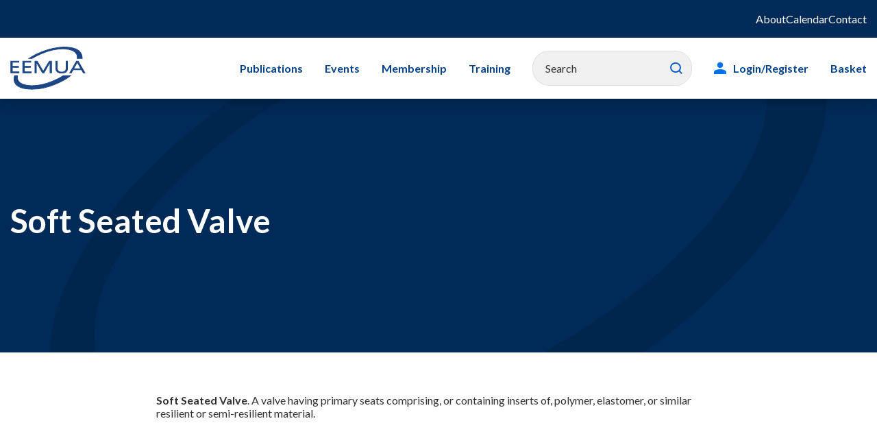

--- FILE ---
content_type: text/html; charset=utf-8
request_url: https://eemua.org/glossary/s/soft-seated-valve
body_size: 5071
content:





<!doctype html>
<html lang="en-GB">

<html>
<head>
    <!-- Google Tag Manager -->
    <script>(function(w,d,s,l,i){w[l]=w[l]||[];w[l].push({'gtm.start':
    new Date().getTime(),event:'gtm.js'});var f=d.getElementsByTagName(s)[0],
    j=d.createElement(s),dl=l!='dataLayer'?'&l='+l:'';j.async=true;j.src=
    'https://www.googletagmanager.com/gtm.js?id='+i+dl;f.parentNode.insertBefore(j,f);
    })(window,document,'script','dataLayer','GTM-KDL8J9K');</script>
    <!-- End Google Tag Manager -->

    <meta charset="UTF-8" />
    <meta name="viewport" content="width=device-width, initial-scale=1, shrink-to-fit=no">

    
    
    <title>Soft Seated Valve</title>

    <script src="https://ajax.googleapis.com/ajax/libs/webfont/1.6.26/webfont.js"></script>

    <link rel="preload" href="/public/css/icomoon/fonts/icomoon.ttf?nr74qn" as="font" type="font/ttf" crossorigin>
    <link rel="preload" href="/public/css/icomoon/fonts/icomoon.woff?nr74qn" as="font" type="font/woff" crossorigin>
    <link rel="prefetch" href="/public/css/icomoon/fonts/icomoon.svg?nr74qn#icomoon" as="image" type="image/svg+xml" crossorigin>
    <link rel="stylesheet" href="/public/css/main.css?nocache=07052024" type="text/css" media="screen">
    <link rel="stylesheet" href="/public/css/print.css?nocache=07052024" type="text/css" media="print">

    <link rel="apple-touch-icon-precomposed" sizes="57x57" href="/public/images/favicons/apple-touch-icon-57x57.png">
    <link rel="apple-touch-icon-precomposed" sizes="114x114" href="/public/images/favicons/apple-touch-icon-114x114.png">
    <link rel="apple-touch-icon-precomposed" sizes="72x72" href="/public/images/favicons/apple-touch-icon-72x72.png">
    <link rel="apple-touch-icon-precomposed" sizes="144x144" href="/public/images/favicons/apple-touch-icon-144x144.png">
    <link rel="apple-touch-icon-precomposed" sizes="60x60" href="/public/images/favicons/apple-touch-icon-60x60.png">
    <link rel="apple-touch-icon-precomposed" sizes="120x120" href="/public/images/favicons/apple-touch-icon-120x120.png">
    <link rel="apple-touch-icon-precomposed" sizes="76x76" href="/public/images/favicons/apple-touch-icon-76x76.png">
    <link rel="apple-touch-icon-precomposed" sizes="152x152" href="/public/images/favicons/apple-touch-icon-152x152.png">
    <link rel="icon" type="image/png" href="/public/images/favicons/favicon-196x196.png" sizes="196x196">
    <link rel="icon" type="image/png" href="/public/images/favicons/favicon-96x96.png" sizes="96x96">
    <link rel="icon" type="image/png" href="/public/images/favicons/favicon-32x32.png" sizes="32x32">
    <link rel="icon" type="image/png" href="/public/images/favicons/favicon-16x16.png" sizes="16x16">
    <link rel="icon" type="image/png" href="/public/images/favicons/favicon-128.png" sizes="128x128">
    <meta name="application-name" content="&nbsp;">
    <meta name="msapplication-TileColor" content="#FFFFFF">
    <meta name="msapplication-TileImage" content="/public/images/favicons/mstile-144x144.png">
    <meta name="msapplication-square70x70logo" content="/public/images/favicons/mstile-70x70.png">
    <meta name="msapplication-square150x150logo" content="/public/images/favicons/mstile-150x150.png">
    <meta name="msapplication-wide310x150logo" content="/public/images/favicons/mstile-310x150.png">
    <meta name="msapplication-square310x310logo" content="/public/images/favicons/mstile-310x310.png">

    <link rel="canonical" href="https://eemua.org/glossary/s/soft-seated-valve" />
    
    <script type="text/javascript" src="" async></script>
    <script type="text/javascript" src="/Kentico.Resource/Activities/KenticoActivityLogger/Logger.js?pageIdentifier=6231" async></script>
    <script type="text/javascript" src="/Kentico.Resource/WebAnalytics/Logger.js?Culture=en-GB&amp;HttpStatus=200&amp;Value=0" async></script>
    <link href="/_content/Kentico.Content.Web.Rcl/Content/Bundles/Public/systemPageComponents.min.css" rel="stylesheet" />

</head>
<body class="">
    <!-- Google Tag Manager (noscript) -->
    <noscript><iframe src="https://www.googletagmanager.com/ns.html?id=GTM-KDL8J9K"
    height="0" width="0" style="display:none;visibility:hidden"></iframe></noscript>
    <!-- End Google Tag Manager (noscript) -->

    <div id="backToTop"></div>
    <nav aria-label="Skip to main">
        <a class="sronly-focusable skiptomain" href="#Main">Skip to main content</a>
    </nav>

    <div class="wrapper">

        <header class="header">

            
    <nav class="aux-nav" aria-label="Secondary">
            <div class="container">
                <div class="row">
                    <div class="col-12">

                        <ul>
                                <li><a href="/tni/about-eemua/about">About</a></li>
                                <li><a href="/calendar">Calendar</a></li>
                                <li><a href="/tni/contact">Contact</a></li>
                        </ul>

                    </div>
                </div>
            </div>
    </nav>


            <div class="header-wrap">
                <div class="container-xl">

                    <div class="row">
                        <div class="col-4 col-md-3 col-lg-2 d-flex justify-content-center justify-content-lg-start pr-0 pr-lg-3">
                            <a href="/" class="header-logo">
                                <img src="/public/images/logo.svg" alt="The Engineering Equipment and Materials Users Association">
                            </a>
                        </div>

                        
<div class="col-8 col-md-9 col-lg-9 order-2 order-lg-3 pr-0">
    <div class="header-opts pr-3">
            <a href="/New-Login-Page" class="login-menu">
                <span class="icon icon-User"></span>
                Login
            </a>

        <button class="search">
            <span class="icon icon-Search"></span>
            Search
        </button>
        <button class="burger">
            <span class="burger-toggle"><span></span></span>
            Toggle Menu
        </button>
    </div>
</div>

<div class="col-12 col-lg-10 order-3 order-lg-2">
    <div class="navwrap">
        <nav aria-label="Primary" class="nav">
            <ul>

<li class="menu-item  ">
    <a href="/new-shop">Publications</a>


</li>
<li class="menu-item  menu-item-has-children">
    <a href="/tni/about-eemua/how-we-do-it/eemua-events">Events</a>

        <ul>

<li class="menu-item  ">
    <a href="/tni/about-eemua/how-we-do-it/eemua-events/eemua-conference-gallery">EEMUA Conference 2025 Gallery</a>


</li>        </ul>

</li>
<li class="menu-item  menu-item-has-children">
    <a href="/tni/join-eemua">Membership</a>

        <ul>

<li class="menu-item  ">
    <a href="/tni/join-eemua/membership">Corporate Membership</a>


</li>
<li class="menu-item  ">
    <a href="/tni/join-eemua/associates">Associate Company Scheme</a>


</li>
<li class="menu-item  ">
    <a href="/tni/join-eemua/testimonials">Testimonials</a>


</li>
<li class="menu-item  ">
    <a href="/tni/join-eemua/eemua-member-companies">Members and Associates</a>


</li>        </ul>

</li>
<li class="menu-item  menu-item-has-children">
    <a href="/training">Training</a>

        <ul>

<li class="menu-item  ">
    <a href="/training/training-courses">All Training Courses</a>


</li>
<li class="menu-item  ">
    <a href="/training/leadership">Leadership</a>


</li>
<li class="menu-item  ">
    <a href="/training/storage-tanks">Storage Tanks</a>


</li>
<li class="menu-item  ">
    <a href="/training/exams">Exams</a>


</li>
<li class="menu-item  ">
    <a href="/training/mechanical-integrity">Mechanical Integrity</a>


</li>
<li class="menu-item  ">
    <a href="/training/subsea-engineering">Subsea Engineering</a>


</li>
<li class="menu-item  ">
    <a href="/training/e-learning">E-Learning</a>


</li>        </ul>

</li>
                <li class="menu-item __search">
                    <form method="get" action="/Site-Search">
                        <div class="field_wrap">
                            <div class="label_wrap sronly">
                                <label for="headerSearchId">
                                    Search
                                </label>
                            </div>
                            <div class="input_wrap">
                                <input type="text" name="query" id="headerSearchId" value="" class="" required=""
                                       aria-required="required" aria-invalid="true" placeholder="Search">
                            </div>
                            <div class="submit_wrap">
                                <button type="submit">Search</button>
                            </div>
                        </div>
                    </form>
                </li>

                    <li class="menu-item __login">
                        <a href="/New-Login-Page">Login/Register</a>
                    </li>
                <li class="menu-item">
                    <a class="basket-item-count" href="/Basket">Basket</a>
                </li>
            </ul>
        </nav>

        
    <nav class="aux-nav-mobile" aria-label="Secondary">
            <ul>
                    <li><a href="/tni/about-eemua/about">About</a></li>
                    <li><a href="/calendar">Calendar</a></li>
                    <li><a href="/tni/contact">Contact</a></li>
            </ul>
    </nav>

    </div>
    <!-- mobile search -->
    <div class="search-mobile">
        <form method="get" action="/Site-Search">
            <div class="field_wrap">
                <div class="label_wrap sronly">
                    <label for="mobileSearchId">
                        Search
                    </label>
                </div>
                <div class="input_wrap">
                    <input type="text" name="query" id="mobileSearchId" value="" class="" required=""
                        aria-required="required" aria-invalid="true" placeholder="Search">
                </div>
                <div class="submit_wrap">
                    <button type="submit">Search</button>
                </div>
            </div>
        </form>
    </div>
    <!-- mobile search -->
</div>
                    </div>
                </div>
            </div>
        </header>

        <main id="Main">
            









    <section class="banner ">
        <div class="banner-wrap">
            <div class="container">
                <div class="row">
                    <div class="col-lg-8">
                        <div class="banner-content">
                            <div class="banner-titlewrap">
                                    <h1 class="banner-title">Soft Seated Valve</h1>
                            </div>
                        </div>
                    </div>


                </div>
            </div>
        </div>




        <img src="/public/images/backgrounds/bg-pattern-2.svg" alt="" class="banner-bg">
    </section>

<script>
    function bannerShowMore() {
        $(document).ready(function () {
            $('.showMore').each(function () {
                const thisButton = $(this);
                const bannerTextWrap = $(this).siblings('.banner-textwrap');
                const bannerText = bannerTextWrap.find('.banner-text')
                const firstTextBlock = bannerText.first();
                const lastTextBlock = bannerText.last();

                bannerTextWrap.css({
                    'height': `${firstTextBlock.outerHeight()}px`
                })

                thisButton.click(function (e) {
                    e.preventDefault();
                    if ($(this).hasClass('__active')) {
                        $(this).removeClass('__active')
                        $(this).text('Show more');
                        bannerTextWrap.animate({
                            'height': `${firstTextBlock.outerHeight()}px`
                        })
                    } else {
                        $(this).addClass('__active');
                        $(this).text('Show less');
                        lastTextBlock.css({
                            'display': 'block'
                        });
                        bannerTextWrap.animate({
                            'height': `${firstTextBlock.outerHeight() + lastTextBlock.outerHeight() + 8}px` // additional 8 to compensate for margin-bottom of first text block
                        });
                    }
                })
            })
        })
    }

    function doBannerSearch() {
        var form = $("#search-filter-form");
        form.find("#SearchModel_Category").change(function () {
            form.find("#page").val(1);
            form.submit();
        });
        form.find("#SearchModel_Sort").change(function () {
            form.find("#page").val(1);
            form.submit();
        });
        form.find("#DoSearch").click(function (e) {
            form.find("#page").val(1);
            form.find("#archive").val('True');
        });
        form.find(".form-check-input").click(function (e) {
            form.find("#page").val(1);
            form.submit();
        });
    }

    if (document.readyState === "loading") {
        document.addEventListener("DOMContentLoaded", function () {
            $(document).ready(function () {
                bannerShowMore();
                doBannerSearch();
            });
        });
    } else {
        $(document).ready(function () {
            bannerShowMore();
            doBannerSearch();
        });
    }
</script>



<section class="flexibleblocks __paddingtop">
    






<div class="flexibleblocks-block">
    <div class="container">
        <div class="row">
            <div class="col-lg-8 mx-lg-auto">
                <div class="usercontent fr-view">
<strong>Soft Seated Valve</strong>. A valve having primary seats comprising, or containing inserts of, polymer, elastomer, or similar resilient or semi-resilient material.                </div>
            </div>
        </div>
    </div>
</div>


    


</section>
        </main>
    </div>

    
<footer>
    <div class="footer">
        <div class="container">
            <div class="row">
                    <div class="order-2 order-lg-1 col-footer col-lg-2">
                        <div class="footer-nav">
                            <ul>
                                    <li><a href="/current-issues">Current issues</a></li>
                                    <li><a href="/lfni/accessibility">Accessibility</a></li>
                                    <li><a href="/tni/join-eemua/eemua-member-companies">Members and Associates</a></li>
                            </ul>
                        </div>
                    </div>
                    <div class="order-3 order-lg-2 col-footer col-lg-2">
                        <div class="footer-nav">
                            <ul>
                                    <li><a href="/ask-eemua">Ask EEMUA</a></li>
                                    <li><a href="/lfni/cookies">Cookies</a></li>
                                    <li><a href="/lfni/copyright-ipr">Copyright &amp; Intellectual Property Rights</a></li>
                            </ul>
                        </div>
                    </div>
                    <div class="order-4 order-lg-3 col-footer col-lg-2">
                        <div class="footer-nav">
                            <ul>
                                    <li><a href="/lfni/privacy-policy">Privacy policy</a></li>
                                    <li><a href="/lfni/site-map">Site map</a></li>
                                    <li><a href="/lfni/site-terms-and-conditions">Terms and conditions</a></li>
                            </ul>
                        </div>
                    </div>

                    <div class="order-l order-lg-12 col-lg-6 d-lg-flex justify-content-lg-end align-items-lg-start">
                        <div class="footer-socials">
                                <a href="https://eemua.alitu.com">
                                    <span class="icon icon-Podcast"></span>
                                    <span class="sr-only">Listen to our podcast</span>
                                </a>
                                <a href="https://www.linkedin.com/company/e-e-m-u-a">
                                    <span class="icon icon-Linkedin"></span>
                                    <span class="sr-only">Visit our LinkedIn page</span>
                                </a>
                        </div>
                    </div>
            </div>
        </div>
    </div>
    <div class="footer __lower">
        <div class="container">
            <div class="row">
                <div class="col-sm-6">
                    <div class="footer-col">
                        <p>&copy; 2026 Engineering Equipment and Materials Users Association</p>
                    </div>
                </div>
            </div>
        </div>
    </div>

    <img src="/public/images/backgrounds/bg-pattern-1.svg" alt="" class="footer-bg">
</footer>

    <script src="/_content/Kentico.Content.Web.Rcl/Scripts/jquery-3.5.1.js"></script>
<script src="/_content/Kentico.Content.Web.Rcl/Scripts/jquery.unobtrusive-ajax.js"></script>
<script type="text/javascript">
window.kentico = window.kentico || {};
window.kentico.builder = {}; 
window.kentico.builder.useJQuery = true;</script><script src="/Content/Bundles/Public/pageComponents.min.js"></script>
<script src="/_content/Kentico.Content.Web.Rcl/Content/Bundles/Public/systemFormComponents.min.js"></script>



    

    <script src="/public/js/main.js?nocache=23102023"></script>

</body>
</html>

--- FILE ---
content_type: image/svg+xml
request_url: https://eemua.org/public/images/backgrounds/bg-pattern-2.svg
body_size: 589
content:
<svg viewBox="0 0 1440 486" xmlns="http://www.w3.org/2000/svg" xmlns:xlink="http://www.w3.org/1999/xlink">
  <defs>
    <path id="a" d="M0 0h1440v486H0z"/>
  </defs>
  <g fill="none" fill-rule="evenodd">
    <mask id="b" fill="#fff">
      <use xlink:href="#a"/>
    </mask>
    <path d="M1166.903 235.592C996.288 438.318 652.222 598.158 398.39 592.626 144.57 587.093 77.115 418.264 247.717 215.538 418.33 12.825 762.41-147.027 1016.23-141.495c253.831 5.545 321.287 174.361 150.673 377.087m-98.647-428.784C772.266-207.739 376.173-24.234 183.56 216.665-9.055 457.565 74.75 664.645 370.74 679.192c295.99 14.547 692.084-168.958 884.698-409.857 192.614-240.9 108.821-447.98-187.182-462.527" fill="#00264E" mask="url(#b)"/>
  </g>
</svg>